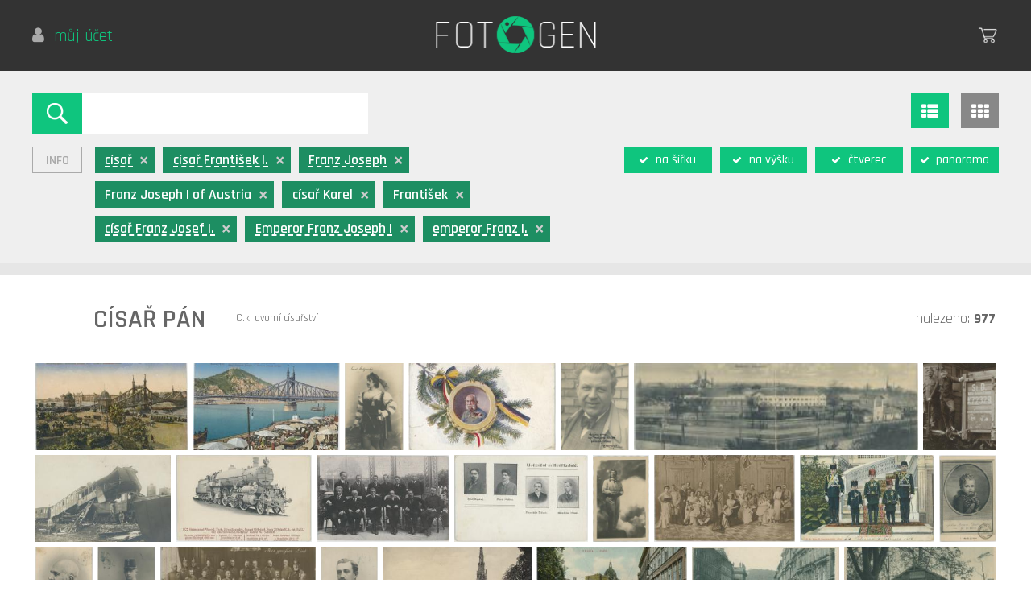

--- FILE ---
content_type: text/html; charset=UTF-8
request_url: https://www.fotogen.cz/theme/cisar-pan-20
body_size: 4841
content:
<!DOCTYPE html>
<html lang="cs">
<head>
<!-- Google tag (gtag.js) -->
<script async src="https://www.googletagmanager.com/gtag/js?id=G-HQNYE4JYFF"></script>
<script>
  window.dataLayer = window.dataLayer || [];
  function gtag(){dataLayer.push(arguments);}
  gtag('js', new Date());
  gtag('config', 'G-HQNYE4JYFF');
</script>    
<meta charset="utf-8">
<!--<meta http-equiv="content-language" content="cs">-->
<meta name="robots" content="index, follow">
<link rel="icon" type="image/x-icon" href="https://www.fotogen.cz/assets/img/favicon.ico">   
<link href="https://fonts.googleapis.com/css?family=Karma:300,400,500,600,700|Rajdhani:300,400,500,600,700&amp;subset=latin-ext" rel="stylesheet">
<link rel="stylesheet" type="text/css" href="https://www.fotogen.cz/assets/css/font-awesome.min.css">
<link rel="stylesheet" type="text/css" href="https://www.fotogen.cz/assets/css/photoswipe.css?1632910388">
<link rel="stylesheet" type="text/css" href="https://www.fotogen.cz/assets/css/default-skin/default-skin.css?1632910422">
<link rel="stylesheet" type="text/css" href="https://www.fotogen.cz/assets/css/main.css?1713909537">
<meta name="viewport" content="width=device-width,initial-scale=1">
<script type="text/javascript">
function prepnoutTridu(element, trida) {
  if (element.className.match(trida)) {
    element.className = element.className.replace(trida, "");
  }
  else {
    element.className += " " + trida;
  }
}
</script>
<meta name="keywords" content="císař pán, staré fotografie, dobové fotografie, staré pohlednice, historie" />
<meta name="description" content="foto téma: císař pán / C.k. dvorní císařství" />
<meta property="og:title" content="foto téma: císař pán / C.k. dvorní císařství" />
<meta property="og:type" content="photo" />
<meta property="og:url" content="https://www.fotogen.cz/theme/cisar-pan-20" />
<meta property="og:image" content="https://www.fotogen.cz/collection/theme_photo/cisar-pan-20" />
<meta property="og:description" content="foto téma: císař pán / C.k. dvorní císařství" />  
<link rel="stylesheet" type="text/css" href="https://www.fotogen.cz/assets/css/tokenize2.css?1632910389">  
<script src="https://www.fotogen.cz/assets/js/jquery.min.js"></script>
<script src="https://www.fotogen.cz/assets/js/popper.min.js"></script>
<script src="https://www.fotogen.cz/assets/js/bootstrap.min.js"></script>
<script src="https://www.fotogen.cz/assets/js/plugins/bootstrap-datepicker.min.js"></script>
<script src="https://www.fotogen.cz/assets/js/tokenize2.js?1632910419"></script>
<script src="https://www.fotogen.cz/assets/js/photoswipe.min.js"></script>
<script src="https://www.fotogen.cz/assets/js/photoswipe-ui-default.min.js"></script>
<script src="https://www.fotogen.cz/assets/js/jqPhotoSwipe.min.js"></script>
<script src="https://www.fotogen.cz/assets/js/owl-carousel/owl.carousel.js"></script>
<script src="https://www.fotogen.cz/assets/js/jquery.waitforimages.js"></script>
<script src="https://www.fotogen.cz/assets/js/jquery.appear.js"></script>
<script src="https://www.fotogen.cz/assets/js/ajax.js?1713909546"></script>
<script src="https://www.fotogen.cz/assets/js/main.js?1713909544"></script>
<script>
  window.console = window.console || function(t) {};
</script>
<script>
  if (document.location.search.match(/type=embed/gi)) {
    window.parent.postMessage("resize", "*");
  }
</script>
<title>císař pán / C.k. dvorní císařství</title>
</head>
<body id="echo">
<div><a name="top"></a></div>
<div id="fb-root"></div>
<script>(function(d, s, id) {
  var js, fjs = d.getElementsByTagName(s)[0];
  if (d.getElementById(id)) return;
  js = d.createElement(s); js.id = id;
  js.src = "//connect.facebook.net/cs_CZ/sdk.js#xfbml=1&version=v2.8";
  fjs.parentNode.insertBefore(js, fjs);
}(document, 'script', 'facebook-jssdk'));</script>

<div style="background-color: #c8598a; color: white; padding: 1em 1em; font-size: 0.8em; line-height: 1.2; font-weight: 400" id="warning-mobil">
Milí přátelé, stránky naší fotobanky jsou primárně založeny na komfortním prohlížení a množství vyhledávacích i ostatních funkcí, což přese všechnu snahu nelze na mobilních telefonech plnohodnotně zajistit, prosíme tedy, abyste ve vlastním zájmu (obzvláště v situacích, kdy hodláte naší nabídku v celé šíři posoudit a uvažujete o nákupu) přistupovali na stránky Fotogenu z větších obrazovek, tedy z tabletů a výše, největšího komfortu pak dosáhnete na monitorech stolních počítačů.     
</div>
<div id="hlavicka">
<div id="lang">
<div>
    <a class="up" href="https://www.fotogen.cz/account/login"><i style="color: #aaa;" class="fa fa-user"></i>&nbsp; můj účet</a>&nbsp;
    <!--<a class="up" href="https://www.fotogen.cz/local/language/en"><i class="fa fa-globe"></i>&nbsp; english</a>    <a class="up" href="https://www.fotogen.cz/local/currency/eur"><i class="fa fa-money"></i>&nbsp; EUR</a>-->
</div>
</div>    
<a href="https://www.fotogen.cz/"><img id="logo" src="https://www.fotogen.cz/assets/img/logo.png" alt="Fotogen CZ - jedinečná fotobanka dobových fotografií a pohlednic" /></a>
<div id="regaprihl">
<!--<a class="up" href="">registrace</a>-->
<div><div id="kosik"><a href="https://www.fotogen.cz/cart"><img src="https://www.fotogen.cz/assets/img/kosik.png" alt="nákupní košík FotoGen" style="display: block" /><span class="badge" style="display: none"><i class="fa fa-shopping-cart"></i>&nbsp;&nbsp;<b>0</b></span></a></div></div>
</div>
</div>


<div id="listcont">
    
<div id="hornilista">
 <div id="search">
<div class="search-container">
    <form action="https://www.fotogen.cz/search" id="search-form" method="post" accept-charset="utf-8">
                                                                                                            <input type="hidden" name="csrf_token" value="11cc57fa45467e9fb276af1285ea4ec9" />
    <!--<input type="text" maxlength="100" placeholder="zadej hledaný výraz" id="query" name="query" value="">-->
    <button type="submit"><img src="https://www.fotogen.cz/assets/img/lupa0.gif" alt="" /></button>
    <select class="search-tokenize" id="query" name="query[]" data-url="https://www.fotogen.cz/collection/select_query" style="display: none" multiple="multiple">
         <option value="císař" selected>císař</option><option value="císař František I." selected>císař František I.</option><option value="Franz Joseph" selected>Franz Joseph</option><option value="Franz Joseph I of Austria" selected>Franz Joseph I of Austria</option><option value="císař Karel" selected>císař Karel</option><option value="František" selected>František</option><option value="císař Franz Josef I." selected>císař Franz Josef I.</option><option value="Emperor Franz Joseph I" selected>Emperor Franz Joseph I</option><option value="emperor Franz I." selected>emperor Franz I.</option>    </select> 
    <input type="hidden" name="search" value="list" />
    <input type="hidden" name="ornotid" value="" />
    <input type="hidden" name="action" value="https://www.fotogen.cz/search" />
    </form>    <hr />
    <div class="helpdiv-content">
        <b>Vyhledávání jednoho výrazu:</b> Buď zadejte hledaný výraz nebo vyberte z nabídky již existující výraz a stiskněte Enter.
        <br><b>Vyhledávání více výrazů najednou:</b> Buď zadejte hledaný výraz nebo vyberte z nabídky již existující výraz a stiskněte Tabulátor či čárku, čímž dojde k přidání výrazu do vyhledávacího dotazu. Odebrat výraz z dotazu lze buď pomocí křížku nebo Backspace. Jakmile sestavíte vyhledávací dotaz z požadovaného počtu výrazů, stiskněte Enter či lupu. Takto budou vyhledány fotografie, které odpovídají VŠEM zvoleným výrazům.
        <br><b>Vyhledávání více výrazů najednou s podmínkami:</b> Postupujte stejně jako výše, avšak před potvrzením vyhledávacího dotazu skrze Enter či lupu změňte označení hledaného výrazu. To se provádí dvojitým kliknutím na příslušný výraz, čímž dojde k barevné změně výrazu. Zeleně označené (a podtržené) výrazy jsou vzájemně ve vztahu "nebo", takže budou vyhledány ty fotografie, které odpovídají NĚKTERÝM z těchto výrazů. Fialově označené (a přeškrtnuté) výrazy mají význam negace, takže budou vyhledány ty fotografie, které daný výraz NEOBSAHUJÍ. V rámci vyhledávacího dotazu lze jednotlivá označení kombinovat, například sestavíte-li čtyřvýrazový dotaz [STAVBA] [<span>PRAHA</span>] [<span>BRNO</span>] [<i>KARLŮV MOST</i>], pak budou vyhledány fotografie se stavbou, které souvisí buď s Prahou nebo Brnem, a zároveň neobsahují Karlův most.
    </div>
  </div>
</div>
    
<!--<div id="searchmode"><button data-url="collection/shape/" class="" title="vyhledávat jen přesný výraz"><span>přesný<br>výraz</span></button></div>-->    
<div id="listmode"><button data-url="https://www.fotogen.cz/collection/mode/row" class="active mode-row fa fa-lg fa-th-list" title="řádkový režim zobrazení"></button><button data-url="https://www.fotogen.cz/collection/mode/box" class=" mode-box fa fa-lg fa-th" title="rámečkový režim zobrazení"></button></div>
<hr />

</div>

<div id="echohornilisty">
<hr />
<div class="helpdiv" title="info k vyhledávání"><span class="help">info</span></div>
<ul id="querylist"></ul>
<div id="ornot" data-ornot="101102103104105106107108109" style="display: none"></div>
    <div id="orientace">
        <a href="https://www.fotogen.cz/collection/shape/landscape" class="active shape-landscape" data-shape="landscape" title="zobrazit formát na šířku"><span><i class="fa fa-xs fa-fw fa-check"></i> na šířku</span></a><a href="https://www.fotogen.cz/collection/shape/portrait" class="active shape-portrait" data-shape="portrait" title="zobrazit formát na výšku"><span><i class="fa fa-xs fa-fw fa-check"></i> na výšku</span></a><a href="https://www.fotogen.cz/collection/shape/square" class="active shape-square" data-shape="square" title="zobrazit formát čtverec"><span><i class="fa fa-xs fa-fw fa-check"></i> čtverec</span></a><a href="https://www.fotogen.cz/collection/shape/panorama" class="active shape-panorama" data-shape="panorama" title="zobrazit formát panorama"><span><i class="fa fa-xs fa-fw fa-check"></i> panorama</span></a>
        <!--<button data-url="collection/shape/" class=" shape-landscape" data-shape="landscape" title="zobrazit formát na šířku"><span> na šířku</span></button><button data-url="collection/shape/" class=" shape-portrait" data-shape="portrait" title="zobrazit formát na výšku"><span> na výšku</span></button><button data-url="collection/shape/" class="<?php//echo $filter_square ? 'active' : ''; ?> shape-square" data-shape="square" title="zobrazit formát čtverec"><span> čtverec</span></button><button data-url="collection/shape/" class=" shape-panorama" data-shape="panorama" title="zobrazit formát panorama"><span> panorama</span></button>-->
    </div>
<hr class="top" style="clear: both" /></div>
<div id="vypis" class="vypis-box" data-total="977" data-limit="48" data-url="/theme/cisar-pan-20" style="display: none">
    
    <h1 style="display: none">císař pán</h1><h2 style="display: none">C.k. dvorní císařství</h2><table class="desc"><tr><td>císař pán</td><td>C.k. dvorní císařství</td></tr></table>                
        <div class="desc-total">nalezeno: <b>977</b></div>
        
    <div class="vypis-no"> 
        
    <p style="font-size: 1.2em">Je nám líto, ale fotografie odpovídající hledaným výrazům nebyly nalezeny<br /><a class="tlacitko" href="https://www.fotogen.cz/search">zkusím štěstí</a></p>  
        
    </div>  

<div class="vypis-cont">
<div class="listitems flexbox">
</div>
</div>

</div>

<div id="vypis" class="vypis-row" data-total="977" data-limit="48" data-url="/theme/cisar-pan-20" style="display: block">
    
    <h1 style="display: none">císař pán</h1><h2 style="display: none">C.k. dvorní císařství</h2><table class="desc"><tr><td>císař pán</td><td>C.k. dvorní císařství</td></tr></table>           
        
        <div class="desc-total">nalezeno: <b>977</b></div>
       
    
    <div class="vypis-no">   
        
    <p style="font-size: 1.2em">Je nám líto, ale fotografie odpovídající hledaným výrazům nebyly nalezeny<br /><a class="tlacitko" href="https://www.fotogen.cz/search">zkusím štěstí</a></p>  
       
    </div> 

<div class="vypis-cont">
<div class="listitems list-grid">
</div>
</div>    

</div>

<div><a name="more"></a></div>
<div id="appear" data-appear-top-offset="0"></div>

</div>




<div id="vydelek">
<h3>Máte sbírku? Chcete vydělávat s&nbsp;námi?</h3>
<a href="https://www.fotogen.cz/service/income" class="tlacitko">zajímá mne to</a>
</div>
<div id="kategorie">

<h3>kategorie</h3>
<div>
     
<a href="https://www.fotogen.cz/category/doprava-transport">doprava</a>
     
<a href="https://www.fotogen.cz/category/etnologie-ethnology">etnologie</a>
     
<a href="https://www.fotogen.cz/category/krajina-scenery-landscape">krajina</a>
     
<a href="https://www.fotogen.cz/category/mistopis-topography">místopis</a>
</div>
<div>
     
<a href="https://www.fotogen.cz/category/nahota-nudity">nahota</a>
     
<a href="https://www.fotogen.cz/category/osobnosti-celebrity">osobnosti</a>
     
<a href="https://www.fotogen.cz/category/portret-portrait">portrét</a>
     
<a href="https://www.fotogen.cz/category/praha-prague">Praha</a>
</div>
<div>
     
<a href="https://www.fotogen.cz/category/prace-work">práce</a>
     
<a href="https://www.fotogen.cz/category/predmety-object">předměty</a>
     
<a href="https://www.fotogen.cz/category/udalost-event">události</a>
     
<a href="https://www.fotogen.cz/category/umeni-art">umění</a>
</div>
<div>
     
<a href="https://www.fotogen.cz/category/veda-science">věda</a>
     
<a href="https://www.fotogen.cz/category/vojsko-army">vojsko</a>
     
<a href="https://www.fotogen.cz/category/volny-cas-leisure">volný čas</a>
     
<a href="https://www.fotogen.cz/category/zvirata-animal-bird">zvířata</a>
</div>

<hr />
</div>



<div id="copy">

<div class="sloupec">
<a href="https://www.fotogen.cz/service/income">vydělávejte s námi</a>
<a href="https://www.fotogen.cz/service#promo">plány a ceny</a>
<a href="https://www.fotogen.cz/service#contact">kontakty</a>
</div>

<div class="sloupec">
<a href="https://www.fotogen.cz/service#terms">obchodní podmínky</a>
<a href="https://www.fotogen.cz/service#faq">nejčastěji kladené dotazy</a>    
<a href="https://www.fotogen.cz/service#feedback">zpětná vazba</a>

</div>

<div id="tiraz">


<p>&copy; 2026 SKILL production s.r.o.</p>


<p><a href="http://www.skillproduction.cz" onclick="return!window.open(this.href);">SKILL production</a><br />tvorba www, firemní a svatební videa</p>

</div>


</div>

<script>

    $(document).ready(function($) {
        $("#owl").owlCarousel(
        { stopOnHover: true,
          items: 5,
          autoPlay: 4000,
        });
    });


  

    </script>
    
    <div id="listfooter">
        <button class="tlacitko"><span>načíst další</span></button><button class="tlacitko"><span class="fa fa-lg fa-caret-up"></span></button>
    </div>
</body>
</html>




--- FILE ---
content_type: text/html; charset=UTF-8
request_url: https://www.fotogen.cz/theme/cisar-pan-20?total=977&limit=48&offset=0&_=1769472003105
body_size: 5842
content:
{"photos":[{"id":"14386","photo_id":"6539","user_id":"3","file_name":"06797_e038593c25d490680ff26ee8c11689135e353334.jpg","title_cs":"Most Franti\u0161ka Josefa Budapest","title_en":"Franz Jozef Bridge Budapest","title_slug":"most-frantiska-josefa-budapest-franz-jozef-bridge-budapest","shape":"na \u0161\u00ed\u0159ku","store_date":"2024-04-18 15:58:01","xstn_url_show":"https:\/\/www.fotogen.cz\/collection\/tn\/14386\/xstn\/3"},{"id":"14381","photo_id":"6534","user_id":"3","file_name":"06802_3faeb59bf03d39618cc6297cfb7a2ab1293fc5ee.jpg","title_cs":"Trh v Budape\u0161ti","title_en":"","title_slug":"trh-v-budapesti","shape":"na \u0161\u00ed\u0159ku","store_date":"2024-04-18 15:58:00","xstn_url_show":"https:\/\/www.fotogen.cz\/collection\/tn\/14381\/xstn\/3"},{"id":"14374","photo_id":"6527","user_id":"3","file_name":"06809_8ee38741e013be9da64cb0c75b0bb7120d504764.jpg","title_cs":"herec Franti\u0161ek Mat\u011bjovsk\u00fd","title_en":"","title_slug":"herec-frantisek-matejovsky","shape":"na v\u00fd\u0161ku","store_date":"2024-04-18 15:58:00","xstn_url_show":"https:\/\/www.fotogen.cz\/collection\/tn\/14374\/xstn\/3"},{"id":"14257","photo_id":"6415","user_id":"3","file_name":"06696_e071613a6c558a1702e33418de18d3e3cd8f43b4.jpg","title_cs":"C\u00edsa\u0159 Franti\u0161ek I.","title_en":"Franz Joseph I.","title_slug":"cisar-frantisek-i-franz-joseph-i","shape":"na \u0161\u00ed\u0159ku","store_date":"2023-10-09 15:11:46","xstn_url_show":"https:\/\/www.fotogen.cz\/collection\/tn\/14257\/xstn\/3"},{"id":"14245","photo_id":"6399","user_id":"3","file_name":"06693_98df70d0422f265bc7f804d8acdf882b60fde0f8.jpg","title_cs":"mal\u00ed\u0159 Franti\u0161ek Vrobel, portr\u00e9t 1936 s v\u011bnov\u00e1n\u00edm","title_en":"Painter Franti\u0161ek Vrobel, Portrait from 1936","title_slug":"malir-frantisek-vrobel-portret-1936-s-venovanim-painter-frantisek-vrobel-portrait-from-1936","shape":"na v\u00fd\u0161ku","store_date":"2023-10-06 15:10:21","xstn_url_show":"https:\/\/www.fotogen.cz\/collection\/tn\/14245\/xstn\/3"},{"id":"14210","photo_id":"6325","user_id":"3","file_name":"00483_ff0c60ff4d5400f56c4a798a045babee5a69741c.jpg","title_cs":"star\u00e9 n\u00e1dra\u017e\u00ed Hodon\u00edn","title_en":"old railway station of Hodonin","title_slug":"stare-nadrazi-hodonin-old-railway-station-of-hodonin","shape":"na \u0161\u00ed\u0159ku","store_date":"2023-04-04 14:39:20","xstn_url_show":"https:\/\/www.fotogen.cz\/collection\/tn\/14210\/xstn\/3"},{"id":"14011","photo_id":"477","user_id":"3","file_name":"00435_a764af701a69b2bd9e7a4c14396aa68ae3b23c60.jpg","title_cs":"Zam\u011bstnanci C\u00edsa\u0159sko-kr\u00e1lovsk\u00e9 st\u00e1tn\u00ed dr\u00e1hy, cca 1908","title_en":"Staff of the Imperial-Royal State Railroad in uniform. Around 1908","title_slug":"zamestnanci-cisarsko-kralovske-statni-drahy-cca-1908-staff-of-the-imperial-royal-state-railroad-in-uniform-around-1908","shape":"na v\u00fd\u0161ku","store_date":"2022-07-16 03:43:46","xstn_url_show":"https:\/\/www.fotogen.cz\/collection\/tn\/14011\/xstn\/3"},{"id":"14010","photo_id":"476","user_id":"3","file_name":"00427_925752311b7242207bddc506788c47a7e05b088b.jpg","title_cs":"Lokomotiva Hali\u010d","title_en":"Locomotive Hali\u010d","title_slug":"lokomotiva-halic-locomotive-halic","shape":"na \u0161\u00ed\u0159ku","store_date":"2022-07-16 03:43:46","xstn_url_show":"https:\/\/www.fotogen.cz\/collection\/tn\/14010\/xstn\/3"},{"id":"14005","photo_id":"471","user_id":"3","file_name":"00449_85ad1bbf46084524b021976f168a0df2fa77f316.jpg","title_cs":"C\u00edsa\u0159sko-kr\u00e1lovsk\u00e9 st\u00e1tn\u00ed dr\u00e1hy. Tov\u00e1rn\u00ed sn\u00edmek parn\u00ed lokomotivy \u0159ady 310. Tov\u00e1rn\u00ed sn\u00edmek","title_en":"Imperial-Royal State Railways.\r\nSteam locomotive class 310.","title_slug":"cisarsko-kralovske-statni-drahy-tovarni-snimek-parni-lokomotivy-rady-310-tovarni-snimek-imperial-royal-state-railways-steam-locomotive-class-310","shape":"na \u0161\u00ed\u0159ku","store_date":"2022-07-16 03:43:45","xstn_url_show":"https:\/\/www.fotogen.cz\/collection\/tn\/14005\/xstn\/3"},{"id":"13915","photo_id":"695","user_id":"3","file_name":"3333_27a01ff23fdb6e58b2e3ca25e253845fb8dc5ee4.jpg","title_cs":"Poselstvo \u010ceskoslovensk\u00e9ho st\u00e1tu do \u0160v\u00fdcar","title_en":"The Message of the Czechoslovak State to Switzerland","title_slug":"poselstvo-ceskoslovenskeho-statu-do-svycar-the-message-of-the-czechoslovak-state-to-switzerland","shape":"na \u0161\u00ed\u0159ku","store_date":"2022-07-16 03:43:35","xstn_url_show":"https:\/\/www.fotogen.cz\/collection\/tn\/13915\/xstn\/3"},{"id":"13900","photo_id":"680","user_id":"3","file_name":"3337_1087b71ec5884cd76f8b39a040aab8a572844096.jpg","title_cs":"Uv\u011bzn\u011bn\u00ed antimilitarist\u00e9: Emil \u0160patn\u00fd, Alois Hatina, Franti\u0161ek \u0160ilh\u00e1n, Stanislav Havel.","title_en":"Imprisoned antimilitarists: Emil \u0160patn\u00fd, Alois Hatina, Franti\u0161ek \u0160ilh\u00e1n, Stanislav Havel.","title_slug":"uvezneni-antimilitariste-emil-spatny-alois-hatina-frantisek-silhan-stanislav-havel-imprisoned-antimilitarists-emil-spatny-alois-hatina-frantisek-silhan-stanislav-havel","shape":"na \u0161\u00ed\u0159ku","store_date":"2022-07-16 03:43:35","xstn_url_show":"https:\/\/www.fotogen.cz\/collection\/tn\/13900\/xstn\/3"},{"id":"13892","photo_id":"672","user_id":"3","file_name":"3335_387f7fbd2107dc79bdd59d3ee2133cdc9e9b5c30.jpg","title_cs":"Franti\u0161ek Nov\u00e1k, major \u010ds. letectva","title_en":"Frantisek Novak, major MS. Air Force","title_slug":"frantisek-novak-major-cs-letectva-frantisek-novak-major-ms-air-force","shape":"na v\u00fd\u0161ku","store_date":"2022-07-16 03:43:34","xstn_url_show":"https:\/\/www.fotogen.cz\/collection\/tn\/13892\/xstn\/3"},{"id":"13891","photo_id":"671","user_id":"3","file_name":"03359_a9166930850d6e006931084a38491c786287aae6.jpg","title_cs":"N\u011bmeck\u00fd c\u00edsa\u0159sk\u00fd  rod","title_en":"German imperial family","title_slug":"nemecky-cisarsky-rod-german-imperial-family","shape":"na \u0161\u00ed\u0159ku","store_date":"2022-07-16 03:43:34","xstn_url_show":"https:\/\/www.fotogen.cz\/collection\/tn\/13891\/xstn\/3"},{"id":"13880","photo_id":"660","user_id":"3","file_name":"3321_5838214b0d94f8e14cac91a7bcc92880ff355f09.jpg","title_cs":"Turecko. C\u00edsa\u0159\u0161t\u00ed princov\u00e9","title_en":"Turkey. Imperial princes","title_slug":"turecko-cisarsti-princove-turkey-imperial-princes","shape":"na \u0161\u00ed\u0159ku","store_date":"2022-07-16 03:43:34","xstn_url_show":"https:\/\/www.fotogen.cz\/collection\/tn\/13880\/xstn\/3"},{"id":"13877","photo_id":"657","user_id":"3","file_name":"3305_c295a41909cc80b3d03a3aa48eeb7a759aca0559.jpg","title_cs":"Napoleon Franti\u0161ek Josef Karel Bonaparte","title_en":"Napoleon II","title_slug":"napoleon-frantisek-josef-karel-bonaparte-napoleon-ii","shape":"na v\u00fd\u0161ku","store_date":"2022-07-16 03:43:33","xstn_url_show":"https:\/\/www.fotogen.cz\/collection\/tn\/13877\/xstn\/3"},{"id":"13873","photo_id":"653","user_id":"3","file_name":"3303_20ba5304b37b168690691aa52f191183a97cfe02.jpg","title_cs":"Jeho c\u00edsa\u0159sk\u00e9 a kr\u00e1lovsk\u00e9 Apo\u0161tolsk\u00e9 veli\u010denstvo - Franti\u0161ek Josef I.","title_en":"Franz Joseph I of Austria","title_slug":"jeho-cisarske-a-kralovske-apostolske-velicenstvo-frantisek-josef-i-franz-joseph-i-of-austria","shape":"na v\u00fd\u0161ku","store_date":"2022-07-16 03:43:33","xstn_url_show":"https:\/\/www.fotogen.cz\/collection\/tn\/13873\/xstn\/3"},{"id":"13868","photo_id":"648","user_id":"3","file_name":"3307_998bd7472e52bce2877ab9eed2ce55ee039a5324.jpg","title_cs":"Karel I.","title_en":"Charles I of Austria","title_slug":"karel-i-charles-i-of-austria","shape":"na v\u00fd\u0161ku","store_date":"2022-07-16 03:43:33","xstn_url_show":"https:\/\/www.fotogen.cz\/collection\/tn\/13868\/xstn\/3"},{"id":"13862","photo_id":"642","user_id":"3","file_name":"3325_65d043450bc5fbb76cd704b928ab1b0ac7671207.jpg","title_cs":"V\u00fdznamn\u00e9 osobnosti I. Sv\u011btov\u00e9 v\u00e1lky","title_en":"Important personalities of World War I.","title_slug":"vyznamne-osobnosti-i-svetove-valky-important-personalities-of-world-war-i","shape":"na \u0161\u00ed\u0159ku","store_date":"2022-07-16 03:43:33","xstn_url_show":"https:\/\/www.fotogen.cz\/collection\/tn\/13862\/xstn\/3"},{"id":"13861","photo_id":"641","user_id":"3","file_name":"3308_546e135f75b09ad48beb878ad5be6f21f65f0529.jpg","title_cs":"Ota Franti\u0161ek Josef","title_en":"Archduke Otto of Austria","title_slug":"ota-frantisek-josef-archduke-otto-of-austria","shape":"na v\u00fd\u0161ku","store_date":"2022-07-16 03:43:33","xstn_url_show":"https:\/\/www.fotogen.cz\/collection\/tn\/13861\/xstn\/3"},{"id":"13828","photo_id":"605","user_id":"3","file_name":"1204_33fa9f4389c9766e2a60c99acd6660b21ae84e44.jpg","title_cs":"Prvn\u00ed pra\u017esk\u00e9 n\u00e1b\u0159e\u017e\u00ed - Franti\u0161kovo","title_en":"The first Prague embankment, the Franz Embankment","title_slug":"prvni-prazske-nabrezi-frantiskovo-the-first-prague-embankment-the-franz-embankment","shape":"na \u0161\u00ed\u0159ku","store_date":"2022-07-16 03:43:31","xstn_url_show":"https:\/\/www.fotogen.cz\/collection\/tn\/13828\/xstn\/3"},{"id":"13824","photo_id":"601","user_id":"3","file_name":"1189_2b12115fc50c48a1d99f83d2364e5b3bd8a1f24d.jpg","title_cs":"Po\u0159\u00ed\u010dsk\u00e1 t\u0159\u00edda 1910","title_en":"Po\u0159\u00ed\u010dsk\u00e1 Street 1910","title_slug":"poricska-trida-1910-poricska-street-1910","shape":"na \u0161\u00ed\u0159ku","store_date":"2022-07-16 03:43:31","xstn_url_show":"https:\/\/www.fotogen.cz\/collection\/tn\/13824\/xstn\/3"},{"id":"13800","photo_id":"577","user_id":"3","file_name":"1162_6cfd4fa80f8b8e44f099acd2b6f805a442077e76.jpg","title_cs":"Ferdinandova t\u0159\u00edda, dnes N\u00e1rodn\u00ed","title_en":"Ferdinandova Avenue , today N\u00e1rodn\u00ed","title_slug":"ferdinandova-trida-dnes-narodni-ferdinandova-avenue-today-narodni","shape":"na \u0161\u00ed\u0159ku","store_date":"2022-07-16 03:43:30","xstn_url_show":"https:\/\/www.fotogen.cz\/collection\/tn\/13800\/xstn\/3"},{"id":"13784","photo_id":"925","user_id":"3","file_name":"3591_95ddb36eebbdbb75a34388342115d3f898652502.jpg","title_cs":"Pie\u0161\u0165any, cukr\u00e1\u0159stv\u00ed Fr. \u0158\u00edhy","title_en":"Pie\u0161\u0165any, confectionery Fr. \u0158\u00edhy","title_slug":"piestany-cukrarstvi-fr-rihy-piestany-confectionery-fr-rihy","shape":"na \u0161\u00ed\u0159ku","store_date":"2022-07-16 03:43:25","xstn_url_show":"https:\/\/www.fotogen.cz\/collection\/tn\/13784\/xstn\/3"},{"id":"13650","photo_id":"1146","user_id":"3","file_name":"04289_71d24855e8e7e1947ca5ee38b35fa3c047b664c3.jpg","title_cs":"M\u011b\u0161\u0165ansk\u00e1 \u0161kola Franti\u0161ka Josefa I., Zl\u00edn","title_en":"Burgher School of Franz Joseph I, Zl\u00edn","title_slug":"mestanska-skola-frantiska-josefa-i-zlin-burgher-school-of-franz-joseph-i-zlin","shape":"na \u0161\u00ed\u0159ku","store_date":"2022-07-16 03:43:15","xstn_url_show":"https:\/\/www.fotogen.cz\/collection\/tn\/13650\/xstn\/3"},{"id":"13644","photo_id":"1140","user_id":"3","file_name":"04293_14212276dbe7d014ab8d95e67f68682d879476ce.jpg","title_cs":"Radnice ve Zl\u00edn\u011b","title_en":"City Hall in Zl\u00edn","title_slug":"radnice-ve-zline-city-hall-in-zlin","shape":"na \u0161\u00ed\u0159ku","store_date":"2022-07-16 03:43:15","xstn_url_show":"https:\/\/www.fotogen.cz\/collection\/tn\/13644\/xstn\/3"},{"id":"13621","photo_id":"1104","user_id":"3","file_name":"01135_6d55f8f1f320fd282bdb6b25df656fb720859be8.jpg","title_cs":"Celkov\u00fd pohled od Letn\u00e9 1900","title_en":"General view from Letn\u00e1 1900","title_slug":"celkovy-pohled-od-letne-1900-general-view-from-letna-1900","shape":"na \u0161\u00ed\u0159ku","store_date":"2022-07-16 03:43:14","xstn_url_show":"https:\/\/www.fotogen.cz\/collection\/tn\/13621\/xstn\/3"},{"id":"13587","photo_id":"1070","user_id":"3","file_name":"01086_0fdd65ad132a4efaedae56c439d7b1c7ee9351c0.jpg","title_cs":"Ferdinandova t\u0159\u00edda s N\u00e1rodn\u00edm divadlem 1903","title_en":"Ferdinand Avenue with the National Theater 1903","title_slug":"ferdinandova-trida-s-narodnim-divadlem-1903-ferdinand-avenue-with-the-national-theater-1903","shape":"na \u0161\u00ed\u0159ku","store_date":"2022-07-16 03:43:13","xstn_url_show":"https:\/\/www.fotogen.cz\/collection\/tn\/13587\/xstn\/3"},{"id":"13582","photo_id":"1065","user_id":"3","file_name":"01088_ca74b13c29bbec5ce9fd61698b793a63d69d31cd.jpg","title_cs":"Sp\u00e1len\u00e1 ulice 1899","title_en":"Sp\u00e1len\u00e1 Street 1899","title_slug":"spalena-ulice-1899-spalena-street-1899","shape":"na v\u00fd\u0161ku","store_date":"2022-07-16 03:43:13","xstn_url_show":"https:\/\/www.fotogen.cz\/collection\/tn\/13582\/xstn\/3"},{"id":"13443","photo_id":"1219","user_id":"3","file_name":"04406_af50b0dfb6888d97ef4bebf0495906a2bcc07a02.jpg","title_cs":"\u0160kola c\u00edsa\u0159e Franti\u0161ka Josefa I. M\u011b\u0161\u0165ansk\u00e1 \u0161kola ve Zl\u00edn\u011b.","title_en":"School of Emperor Franz Joseph I. Town school in Zl\u00edn.","title_slug":"skola-cisare-frantiska-josefa-i-mestanska-skola-ve-zline-school-of-emperor-franz-joseph-i-town-school-in-zlin","shape":"na \u0161\u00ed\u0159ku","store_date":"2022-07-16 03:43:08","xstn_url_show":"https:\/\/www.fotogen.cz\/collection\/tn\/13443\/xstn\/3"},{"id":"13431","photo_id":"1206","user_id":"3","file_name":"04380_2662ee210543c5c6afdb694b7f1694b05fd5f9ab.jpg","title_cs":"Domy na ulici U Zimn\u00edho stadionu Zl\u00edn","title_en":"Houses on the street U Zimn\u00edho stadionu Zl\u00edn","title_slug":"domy-na-ulici-u-zimniho-stadionu-zlin-houses-on-the-street-u-zimniho-stadionu-zlin","shape":"na \u0161\u00ed\u0159ku","store_date":"2022-07-16 03:43:07","xstn_url_show":"https:\/\/www.fotogen.cz\/collection\/tn\/13431\/xstn\/3"},{"id":"13414","photo_id":"1189","user_id":"3","file_name":"04357_18c563497565cd6deba09fee78f8fc22d1d0abbd.jpg","title_cs":"Zl\u00ednsk\u00e1 radnice a po\u0161tovn\u00ed \u00fa\u0159ad roku 1934","title_en":"Zl\u00edn City Hall and Post Office in 1934","title_slug":"zlinska-radnice-a-postovni-urad-roku-1934-zlin-city-hall-and-post-office-in-1934","shape":"na \u0161\u00ed\u0159ku","store_date":"2022-07-16 03:43:07","xstn_url_show":"https:\/\/www.fotogen.cz\/collection\/tn\/13414\/xstn\/3"},{"id":"13183","photo_id":"1717","user_id":"3","file_name":"02723_33881adbeeca797802d784e41cbf74a13942d613.jpg","title_cs":"Kamenn\u00fd Most c\u00edsa\u0159e Franti\u0161ka 1905","title_en":"Emperor Franz Joseph's Stone Bridge 1905","title_slug":"kamenny-most-cisare-frantiska-1905-emperor-franz-joseph-s-stone-bridge-1905","shape":"na \u0161\u00ed\u0159ku","store_date":"2022-07-16 03:42:59","xstn_url_show":"https:\/\/www.fotogen.cz\/collection\/tn\/13183\/xstn\/3"},{"id":"13176","photo_id":"1710","user_id":"3","file_name":"02725_7876ce4635cb86623b5afba185f5cee3348481ea.jpg","title_cs":"Nov\u00fd most c\u00edsa\u0159e Franti\u0161ka, dnes Legi\u00ed, roku 1901","title_en":"The Emperor Franz Bridge, around 1901","title_slug":"novy-most-cisare-frantiska-dnes-legii-roku-1901-the-emperor-franz-bridge-around-1901","shape":"na \u0161\u00ed\u0159ku","store_date":"2022-07-16 03:42:59","xstn_url_show":"https:\/\/www.fotogen.cz\/collection\/tn\/13176\/xstn\/3"},{"id":"13167","photo_id":"1701","user_id":"3","file_name":"02694_67b448bb7e684ebf2cc0ffe7a413ebeb8d1fa7ac.jpg","title_cs":"Nov\u00fd most c\u00edsa\u0159e Franti\u0161ka a N\u00e1rodn\u00ed divadlo 1900","title_en":"New Bridge of Emperor Franz and National Theater 1900","title_slug":"novy-most-cisare-frantiska-a-narodni-divadlo-1900-new-bridge-of-emperor-franz-and-national-theater-1900","shape":"na \u0161\u00ed\u0159ku","store_date":"2022-07-16 03:42:59","xstn_url_show":"https:\/\/www.fotogen.cz\/collection\/tn\/13167\/xstn\/3"},{"id":"13156","photo_id":"1690","user_id":"3","file_name":"02704_7b8423e022ef1797d51b509bd2b26bbdbc4a2abb.jpg","title_cs":"Most c\u00edsa\u0159e Franti\u0161ka, dnes most Legi\u00ed  1901","title_en":"Bridge of Emperor Francis, now the Legion Bridge 1901","title_slug":"most-cisare-frantiska-dnes-most-legii-1901-bridge-of-emperor-francis-now-the-legion-bridge-1901","shape":"na \u0161\u00ed\u0159ku","store_date":"2022-07-16 03:42:59","xstn_url_show":"https:\/\/www.fotogen.cz\/collection\/tn\/13156\/xstn\/3"},{"id":"13148","photo_id":"1682","user_id":"3","file_name":"02665_01aac03d71616d45bf2d43bf447781f071095cdf.jpg","title_cs":"Kamenn\u00fd Most c\u00edsa\u0159e Franti\u0161ka  1911","title_en":"Emperor Francis Stone Bridge around 1911","title_slug":"kamenny-most-cisare-frantiska-1911-emperor-francis-stone-bridge-around-1911","shape":"na \u0161\u00ed\u0159ku","store_date":"2022-07-16 03:42:59","xstn_url_show":"https:\/\/www.fotogen.cz\/collection\/tn\/13148\/xstn\/3"},{"id":"13144","photo_id":"1678","user_id":"3","file_name":"02673_6b3c0e66e21114834b8f9579ac1a6e20de7694f6.jpg","title_cs":"Most c\u00edsa\u0159e Franti\u0161ka, dnes Legi\u00ed 1903","title_en":"Bridge of Emperor Francis, now Legion 1903","title_slug":"most-cisare-frantiska-dnes-legii-1903-bridge-of-emperor-francis-now-legion-1903","shape":"na v\u00fd\u0161ku","store_date":"2022-07-16 03:42:59","xstn_url_show":"https:\/\/www.fotogen.cz\/collection\/tn\/13144\/xstn\/3"},{"id":"13119","photo_id":"1653","user_id":"3","file_name":"04025_e8509bac63cb6369f46d9916d9f66abf5e5d24f5.jpg","title_cs":"Politici na poh\u0159bu T. G. Masaryka","title_en":"Politicians at the funeral of T. G. Masaryk","title_slug":"politici-na-pohrbu-t-g-masaryka-politicians-at-the-funeral-of-t-g-masaryk","shape":"na \u0161\u00ed\u0159ku","store_date":"2022-07-16 03:42:59","xstn_url_show":"https:\/\/www.fotogen.cz\/collection\/tn\/13119\/xstn\/3"},{"id":"13034","photo_id":"1850","user_id":"3","file_name":"2392_fcfe582c7531ac2897991f3bf40084f67b3dc582.jpg","title_cs":"Z n\u00e1v\u0161t\u011bvy c\u00edsa\u0159e a kr\u00e1le Franti\u0161ka Josefa I. v Praze 1901","title_en":"From the visit Emperor and King Franz Joseph I in Prague 1901","title_slug":"z-navstevy-cisare-a-krale-frantiska-josefa-i-v-praze-1901-from-the-visit-emperor-and-king-franz-joseph-i-in-prague-1901","shape":"na \u0161\u00ed\u0159ku","store_date":"2022-07-16 03:42:54","xstn_url_show":"https:\/\/www.fotogen.cz\/collection\/tn\/13034\/xstn\/3"},{"id":"12995","photo_id":"1811","user_id":"3","file_name":"2265_425166901077ee532dc62607fba14c8fb8257621.jpg","title_cs":"Praha, Franti\u0161ek Ferdinand D\u00b4este","title_en":"Archduke Franz Ferdinand of Austria in Prague","title_slug":"praha-frantisek-ferdinand-deste-archduke-franz-ferdinand-of-austria-in-prague","shape":"na \u0161\u00ed\u0159ku","store_date":"2022-07-16 03:42:54","xstn_url_show":"https:\/\/www.fotogen.cz\/collection\/tn\/12995\/xstn\/3"},{"id":"12969","photo_id":"1785","user_id":"3","file_name":"2237_51de3413050d0b5f43bec30d5ec30335be8fabbe.jpg","title_cs":"Most c\u00edsa\u0159e Franti\u0161ka 1906","title_en":"Emperor Franz Bridge over the Vltava 1906","title_slug":"most-cisare-frantiska-1906-emperor-franz-bridge-over-the-vltava-1906","shape":"na \u0161\u00ed\u0159ku","store_date":"2022-07-16 03:42:54","xstn_url_show":"https:\/\/www.fotogen.cz\/collection\/tn\/12969\/xstn\/3"},{"id":"12916","photo_id":"2134","user_id":"3","file_name":"01233_62cbdb7e21091d1f7ae3f781ed30b533285e31d7.jpg","title_cs":"N\u00e1dra\u017e\u00ed Franti\u0161ka Josefa I.","title_en":"Franz Joseph I Railway Station","title_slug":"nadrazi-frantiska-josefa-i-franz-joseph-i-railway-station","shape":"na \u0161\u00ed\u0159ku","store_date":"2022-07-16 03:42:48","xstn_url_show":"https:\/\/www.fotogen.cz\/collection\/tn\/12916\/xstn\/3"},{"id":"12915","photo_id":"2133","user_id":"3","file_name":"01234_f08e8148211dd2273d97a3be944790add60467f7.jpg","title_cs":"N\u00e1dra\u017e\u00ed Franti\u0161ka Josefa I.","title_en":"Franz Joseph I Railway Station","title_slug":"nadrazi-frantiska-josefa-i-franz-joseph-i-railway-station","shape":"na v\u00fd\u0161ku","store_date":"2022-07-16 03:42:47","xstn_url_show":"https:\/\/www.fotogen.cz\/collection\/tn\/12915\/xstn\/3"},{"id":"12893","photo_id":"2111","user_id":"3","file_name":"01216_b4f8df8e13e069adafd9ba21672695afef458da7.jpg","title_cs":"Most Franti\u0161ka Josefa I.","title_en":"Franz Joseph I Bridge","title_slug":"most-frantiska-josefa-i-franz-joseph-i-bridge","shape":"na \u0161\u00ed\u0159ku","store_date":"2022-07-16 03:42:46","xstn_url_show":"https:\/\/www.fotogen.cz\/collection\/tn\/12893\/xstn\/3"},{"id":"12886","photo_id":"2104","user_id":"3","file_name":"01223_ecc101c4478ce08470a0df4b450bfdf0ee76f3cd.jpg","title_cs":"Most c\u00edsa\u0159e Franti\u0161ka Josefa I. roku 1913","title_en":"The Emperor Franz Joseph I Bridge in 1913","title_slug":"most-cisare-frantiska-josefa-i-roku-1913-the-emperor-franz-joseph-i-bridge-in-1913","shape":"na \u0161\u00ed\u0159ku","store_date":"2022-07-16 03:42:46","xstn_url_show":"https:\/\/www.fotogen.cz\/collection\/tn\/12886\/xstn\/3"},{"id":"12883","photo_id":"2101","user_id":"3","file_name":"01226_9c1eafbdcb23b4eda77ac69dcaeafde65368df52.jpg","title_cs":"V pop\u0159ed\u00ed Most c\u00edsa\u0159e Franti\u0161ka 1914","title_en":"Emperor Franz Bridge in the foreground 1914","title_slug":"v-popredi-most-cisare-frantiska-1914-emperor-franz-bridge-in-the-foreground-1914","shape":"na \u0161\u00ed\u0159ku","store_date":"2022-07-16 03:42:46","xstn_url_show":"https:\/\/www.fotogen.cz\/collection\/tn\/12883\/xstn\/3"},{"id":"12855","photo_id":"2073","user_id":"3","file_name":"00143_97b5b5fc1ae1566def21a0f7e2c74dda78dab7cb.jpg","title_cs":"\u010cerven\u00fd k\u0159\u00ed\u017e - nadprapor\u010d\u00edk Bajer - 1916","title_en":"Red Cross - Lieutenant Bajer - 1916","title_slug":"cerveny-kriz-nadpraporcik-bajer-1916-red-cross-lieutenant-bajer-1916","shape":"na \u0161\u00ed\u0159ku","store_date":"2022-07-16 03:42:45","xstn_url_show":"https:\/\/www.fotogen.cz\/collection\/tn\/12855\/xstn\/3"},{"id":"12798","photo_id":"2296","user_id":"3","file_name":"2656_df24d39c5600c7e5ec3ebbf7b872f82d050e7c7d.jpg","title_cs":"C\u00edsa\u0159 Franti\u0161ek Josef I.","title_en":"Emperor Francis Joseph I.","title_slug":"cisar-frantisek-josef-i-emperor-francis-joseph-i","shape":"na \u0161\u00ed\u0159ku","store_date":"2022-07-16 03:42:39","xstn_url_show":"https:\/\/www.fotogen.cz\/collection\/tn\/12798\/xstn\/3"}],"total":977,"href":"https:\/\/www.fotogen.cz\/","random":"https:\/\/www.fotogen.cz\/search","base":"https:\/\/www.fotogen.cz\/","site":"https:\/\/www.fotogen.cz\/","mode":"row","shape":{"na \u0161\u00ed\u0159ku":"landscape","na v\u00fd\u0161ku":"portrait","\u010dtverec":"square","panorama":"panorama"},"filter":{"shape_landscape":true,"shape_portrait":true,"shape_square":true,"shape_panorama":true,"shape_all":true}}

--- FILE ---
content_type: application/javascript
request_url: https://www.fotogen.cz/assets/js/ajax.js?1713909546
body_size: 4343
content:
$(document).ready(function () {

    var total = parseInt($('.vypis-box').attr('data-total'));
    var limit = parseInt($('.vypis-box').attr('data-limit'));
    var offset = 0;
    var action = 'active';
    $('#appear').appear();

    function load_photos(total, limit, offset)
    {
      $.ajax({
        url: $('.vypis-box').attr('data-url'),
        method: "get",
        data: {total: total, limit: limit, offset: offset},
        dataType: 'json',        
        cache: false,
        async: true,        
        success: function(data)
        {
          if (!data.photos)
          {
            //$('#load_data_message').html('<h3>No More Result Found</h3>');
            $('#listmode button').removeAttr('disabled');  
            $('#orientace button').removeAttr('disabled'); 
            $('#orientace a').removeClass('disabled'); 
            if ($('.vypis-cont .listitem').length === 0) {
                //$('#vypis .desc').hide();
                //$('#vypis h1').hide();
                $('#vypis .vypis-no').show();
            }
            action = 'inactive';
          }
          else
          {
            var html_box = '';
            var html_row = '';
            $.each(data.photos, function(index, value) {
                html_box = html_box + '<a class="listitem flexitem '+data.shape[value.shape]+'" href="'+data.site+value.title_slug+'-'+value.id+'">';
                if (data.mode == 'box') html_box = html_box + '<img class="listimg" onload="slideDown(this)" style="display: none" src="'+value.xstn_url_show+'" alt="'+escapeHtml(value.title_cs)+'" />';
                html_box = html_box + '<span class="pridej"><img src="'+data.base+'assets/img/ikony/pridej.png" title="Přidej do výběru" alt="" /></span></a>';
                html_row = html_row + '<a class="listitem grida '+data.shape[value.shape]+'" href="'+data.site+value.title_slug+'-'+value.id+'">';
                if (data.mode == 'row') html_row = html_row + '<img onload="fadeIn(this)" style="display: none" class="listimg" src="'+value.xstn_url_show+'" alt="'+escapeHtml(value.title_cs)+'" />';
                html_row = html_row + '<span class="pridej"><img src="'+data.base+'assets/img/ikony/pridej.png" title="Přidej do výběru" alt="" /></span></a>';
            });
            //$('.vypis-box .vypis-cont').empty().append('<div class="listitems flexbox"></div>');
            $('.vypis-box .flexbox').append(html_box);
            //if (data.mode == 'row') $('.vypis-row .vypis-cont').hide();
            //$('.vypis-row .vypis-cont').empty().append('<div class="listitems list-grid"></div>');
            $('.vypis-row .list-grid .grida:last-child').remove();
            $('.vypis-row .list-grid').append(html_row);/*.append('<a class="grida" href="" onclick="return false"></a>')*/
            $('.vypis-row .list-grid').append('<a class="grida" id="blanka" href="" onclick="return false"></a>');
            //blondo "prázdný řádek pokud je blanka samostatná"
            //var leftpos = $('#blanka').position().left();
            //var more = data.total - offset - limit;
            var more = Math.ceil((data.total - offset) / limit) - 1;
            if (more > 0) $('#listfooter i').text(more);
            else $('#listfooter button:first-child').hide();
            //$('#vypis').waitForImages(function() {
                $('#listmode button').removeAttr('disabled');  
                $('#orientace button').removeAttr('disabled'); 
                $('#orientace a').removeClass('disabled'); 
                $('#listfooter button:first-child').removeAttr('disabled');
                $('#listfooter button:last-child').removeAttr('disabled');
                action = 'active';
                //$.force_appear();
            //});                
            //$('#load_data_message').html("");
          }
        },
        error: function() {
            location.reload(true);
        }        
      });
    }

    if (action == 'active' && $('#listcont:visible').length > 0)   
    {
      $('#listmode button').attr('disabled', 'disabled');  
      $('#orientace button').attr('disabled', 'disabled'); 
      $('#orientace a').addClass('disabled'); 
      $('#listfooter button:first-child').attr('disabled', 'disabled');      
      $('#listfooter button:last-child').attr('disabled', 'disabled');      
      action = 'inactive';
      load_photos(total, limit, offset);
    }
    
    /*$('#arcverdict').on('disappear', function(event, $all_disappeared_elements) {
    });  */  

    $('#appear').on('appear', function(event, $all_appeared_elements) {  
      if ($('#listcont:visible').length > 0) {   
        //var ofset = $("#vypis").offset();
        //var height = $("#vypis").height();
        if (/*($(window).scrollTop() + $(window).height() > height) && */action == 'active')
        {
          $('#listmode button').attr('disabled', 'disabled');  
          $('#orientace button').attr('disabled', 'disabled');
          $('#orientace a').addClass('disabled');
          $('#listfooter button:first-child').attr('disabled', 'disabled');        
          $('#listfooter button:last-child').attr('disabled', 'disabled');        
          action = 'inactive';
          offset = offset + limit;
          setTimeout(function() {
            load_photos(total, limit, offset);
          }, 0);
        }
      }
    });

        $(window).on('scroll', function() {
            if ($('#listcont:visible').length > 0) {    
                if ($('#appear').is(':appeared')) {
                     $('#appear').trigger('appear');
                }
                var showoffset = $("hr.top").offset();
                var hideoffset = $("a[name=more]").offset();
                if (($(window).scrollTop() > showoffset.top)/* && ($(window).scrollTop() + $(window).height() < hideoffset.top + 300)*/) {
                    if ($('.vypis-cont .listitem').length > 0) $('#listfooter').fadeIn();
                } else {
                    $('#listfooter').fadeOut();
                }
                if (/*$('#listfooter button:first-child').is(":hidden")*/offset >= total) {
                    if ($(window).scrollTop() + $(window).height() < hideoffset.top + 200) {
                        $('#listfooter button:last-child').removeAttr('disabled');
                        $('#listfooter button:last-child').fadeIn();
                    } else {
                        $('#listfooter button:last-child').fadeOut();
                    }               
                }
            }
        });
              

    function load_photo(url, prev, next, curr, total, scroll)
    {
      $.ajax({
        url: url,
        method: "get",
        data: {url: url, prev: prev, next: next, curr: curr, total: total, scroll: scroll ? scroll : $(window).scrollTop()},
        dataType: 'html',        
        cache: false,
        async: true,        
        success: function(data)
        {
          if (!data)
          {

          }
          else
          {
              $('#listfooter').hide();
              $('#detailcont').remove();
              $('#listcont').hide();
              $('#listcont').after(data);
                $("#detailfoto a.gallery").jqPhotoSwipe({
                        forceSingleGallery: true,
                        shareEl: false,                
                        zoomEl: false,
                        fullscreenEl: false, 
                        timeToIdle: 3000,
                        timeToIdleOutside: 1000,
                        loadingIndicatorDelay: 0,  
                });               
              $("#detailmenu button[title]").tooltip({placement: "bottom", trigger: "hover", delay: {"show": 1000, "hide": 0}});              
              $("#detailmenu a[title]").tooltip({placement: "bottom", trigger: "hover", delay: {"show": 1000, "hide": 0}});              
              $("#fotka .tlacitko[title]").tooltip({placement: "bottom", trigger: "hover", delay: {"show": 1000, "hide": 0}});              
              $(window).scrollTop(0);
          }
        },
        error: function() {
            location.reload(true);
        }        
      });
    } 
    
    /*$(document).on('click', '.vypis-cont .listitem', function(e) {
        e.preventDefault();
        $(e.target).waitForImages(function() {
            var href, nexthref, prevhref, curr;
            if ($(e.target).attr('href')) {
                href = $(e.target).attr('href');
                if ($(e.target).parent().parent().parent().hasClass('vypis-box')) {
                     curr = $(e.target).index('.listitem') + 1;
                } else {
                     curr = total < limit ? $(e.target).index('.listitem') + 1 - total : (offset > total ? $(e.target).index('.listitem') + 1 - total : $(e.target).index('.listitem') - offset - limit + 1);
                }
                if ($(e.target).prev().length > 0) {
                    prevhref = $(e.target).prev().attr('href');
                } else {
                    prevhref = '';
                }
                if ($(e.target).next().length > 0) {
                    nexthref = $(e.target).next().attr('href');
                } else {
                    if (Math.ceil((total - offset) / limit) - 1 > 0) {
                        $('#listfooter button:first-child').trigger('click', [0]);
                        $('.vypis-cont').waitForImages(function() {
                            nexthref = $(e.target).next().attr('href');
                            if (nexthref) {
                                $('#detailmenu .photo-next').removeAttr('disabled');
                                $('#detailmenu .photo-next').attr('data-url', nexthref);
                            }                        
                        });
                    } else {
                        nexthref = '';
                    }
                }
            } else {
                href = $(e.target).parent().attr('href');
                if ($(e.target).parent().parent().parent().parent().hasClass('vypis-box')) {
                     curr = $(e.target).parent().index('.listitem') + 1;
                } else {
                     curr = total < limit ? $(e.target).parent().index('.listitem') + 1 - total : (offset > total ? $(e.target).parent().index('.listitem') + 1 - total : $(e.target).parent().index('.listitem') - offset - limit + 1);
                }
                if ($(e.target).parent().prev().length > 0) {
                    prevhref = $(e.target).parent().prev().attr('href');
                } else {
                    prevhref = '';
                }
                if ($(e.target).parent().next().not('#blanka').length > 0) {
                    nexthref = $(e.target).parent().next().not('#blanka').attr('href');
                } else {
                    if (Math.ceil((total - offset) / limit) - 1 > 0) {                    
                        $('#listfooter button:first-child').trigger('click', [0]);
                        $('.vypis-cont').waitForImages(function() {
                            nexthref = $(e.target).parent().next().not('#blanka').attr('href');
                            if (nexthref) {
                                $('#detailmenu .photo-next').removeAttr('disabled');
                                $('#detailmenu .photo-next').attr('data-url', nexthref);                            
                            }
                        });
                    } else {
                        nexthref = '';                        
                    }
                }             
            }
            load_photo(href, prevhref, nexthref, curr, total);
        });
    });*/
    
    /*if (($(window).scrollTop() + $(window).height() > ofset.top + height) && action == 'active') {
        $(window).trigger('scroll');
    }*/
    
   /* $("a[href='#top']").click(function() {
      $("html, body").animate({ scrollTop: 0 }, "slow");
      return false;
    });    */
  
    $('#listmode button').click(function(e) {
        e.preventDefault();
        $.ajax({
            url: $(this).attr('data-url'),
            method: 'get',
            dataType: 'json',
            async: true,
            beforeSend: function() {},
            success: function(data) {
                $('#listmode button.mode-'+data.oldmode).removeClass('active');
                $('#listmode button.mode-'+data.mode).addClass('active');
                $('#vypis.vypis-'+data.oldmode).hide();
                $('#vypis.vypis-'+data.oldmode+' .listitem').each(function(i) {
                    $(this).find('.listimg').prependTo($('#vypis.vypis-'+data.mode+' .listitem').eq(i));
                });
                $('#vypis.vypis-'+data.mode).show();                
            },
            error: function() {
                location.reload(true);
            }
        });  
    });
    
   /* $('#orientace button').click(function(e) {
        e.preventDefault();
        $.ajax({
            url: $(this).attr('data-url')+$(this).attr('data-shape'),
            method: 'get',
            dataType: 'json',
            async: true,
            beforeSend: function() {},
            success: function(data) {
                if (data.filter) {
                    if (data.filter.shape_all) {
                        $('#orientace button.shape-landscape').addClass('active');
                        $('#orientace button.shape-landscape i').removeClass('fa-close').addClass('fa-check');
                        $('#orientace button.shape-portrait').addClass('active');
                        $('#orientace button.shape-portrait i').removeClass('fa-close').addClass('fa-check');
                        $('#orientace button.shape-square').addClass('active');
                        $('#orientace button.shape-square i').removeClass('fa-close').addClass('fa-check');
                        $('#orientace button.shape-panorama').addClass('active');
                        $('#orientace button.shape-panorama i').removeClass('fa-close').addClass('fa-check');
                    } else {
                        if (data.filter.shape_landscape) { $('#orientace button.shape-landscape').addClass('active'); $('#orientace button.shape-landscape i').removeClass('fa-close').addClass('fa-check');} else { $('#orientace button.shape-landscape').removeClass('active'); $('#orientace button.shape-landscape i').removeClass('fa-check').addClass('fa-close');}
                        if (data.filter.shape_portrait) { $('#orientace button.shape-portrait').addClass('active'); $('#orientace button.shape-portrait i').removeClass('fa-close').addClass('fa-check');} else { $('#orientace button.shape-portrait').removeClass('active'); $('#orientace button.shape-portrait i').removeClass('fa-check').addClass('fa-close');}
                        if (data.filter.shape_square) { $('#orientace button.shape-square').addClass('active'); $('#orientace button.shape-square i').removeClass('fa-close').addClass('fa-check');} else { $('#orientace button.shape-square').removeClass('active'); $('#orientace button.shape-square i').removeClass('fa-check').addClass('fa-close');}
                        if (data.filter.shape_panorama) { $('#orientace button.shape-panorama').addClass('active'); $('#orientace button.shape-panorama i').removeClass('fa-close').addClass('fa-check');} else { $('#orientace button.shape-panorama').removeClass('active'); $('#orientace button.shape-panorama i').removeClass('fa-check').addClass('fa-close');}
                    }
                }
                $('.vypis-no').hide();
                $('.vypis-box .flexbox').empty();
                $('.vypis-row .list-grid').empty();                
                total = parseInt($('.vypis-box').attr('data-total'));
                limit = parseInt($('.vypis-box').attr('data-limit'));
                offset = 0;
                console.log(total);
                var more = Math.ceil((total - offset) / limit) - 1;
                if (more > 0) $('#listfooter i').text(more);
                else $('#listfooter button:first-child').hide();                
                load_photos(total, limit, offset);
            },
            error: function() {
                location.reload(true);
            }
        });  
    });*/

   /* $(document).on('click', '#vypis .allformats', function() {
        $('#orientace .shape-landscape').attr('data-shape', 'allon');
        $('#orientace .shape-landscape').trigger('click');
        $('#orientace .shape-landscape').attr('data-shape', 'landscape');        
    });*/
    $(document).on('click', '#listfooter button:first-child:not([disabled])', function(e, smooth) {
        var new_position = $('a[name=more]').offset();
        if (smooth != 0) {
            $('html, body').stop().animate({ scrollTop: new_position.top }, 500);
        } else {
            $(window).scrollTop(new_position.top);
        }
    });    
    $(document).on('click', '#listfooter button:last-child:not([disabled])', function(e) {
        var new_position = $('a[name=top]').offset();
        $('html, body').stop().animate({ scrollTop: new_position.top }, 500);
    }); 
    /*$(document).on('click', '#detailmenu .goback', function(e) {
        $("#detailmenu button[title]").tooltip('dispose');        
        $("#detailmenu a[title]").tooltip('dispose');        
        $("#fotka .tlacitko[title]").tooltip('dispose');        
        $('#detailcont').remove();
        $('#listcont').show();
        $(window).scrollTop($(e.target).parent().parent().find('.goback').attr('data-scroll'));
    }); */      
    $(document).on('click', '#detailmenu .copylink', function(e) {
        e.preventDefault();
        $(e.target).parent().parent().find('.copylink').attr('disabled', 'disabled');
        copyToClipboard($(e.target).parent().parent().find('.copylink').attr('data-link'));
    });
    /*$(document).on('click', '#detailmenu .photo-prev', function(e) {
        $('#detailfoto').waitForImages(function() {
            var href, nexthref, prevhref, scroll, curr, current;
            curr = parseInt($('.listposcur').text()) - 1; 
            if ($(e.target).attr('data-url')) {
                href = $(e.target).attr('data-url');
            } else {
                href = $(e.target).parent().attr('data-url');
            }
            if ($('#vypis .listitem[href="'+href+'"]').attr('href')) {               
                current = $('#vypis .listitem[href="'+href+'"]').attr('href');
                if ($('#vypis .listitem[href="'+href+'"]').prev().length > 0) {
                    prevhref = $('#vypis .listitem[href="'+href+'"]').prev().attr('href');
                } else {
                    prevhref = '';
                }
                if ($('#vypis .listitem[href="'+href+'"]').next().length > 0) {
                    nexthref = $('#vypis .listitem[href="'+href+'"]').next().attr('href');
                } else {
                    nexthref = '';
                }                    
            } else {
                current = $('#vypis .listitem[href="'+href+'"]').parent().attr('href');
                if ($('#vypis .listitem[href="'+href+'"]').parent().prev().length > 0) {
                    prevhref = $('#vypis .listitem[href="'+href+'"]').parent().prev().attr('href');
                } else {
                    prevhref = '';
                }
                if ($('#vypis .listitem[href="'+href+'"]').parent().next().length > 0) {
                    nexthref = $('#vypis .listitem[href="'+href+'"]').parent().next().attr('href'); 
                } else {
                    nexthref = '';
                }                    
            }
            scroll = $('#detailmenu .goback').attr('data-scroll');
            $("#detailmenu button[title]").tooltip('dispose');
            $("#detailmenu a[title]").tooltip('dispose');
            $("#fotka .tlacitko[title]").tooltip('dispose');                
            load_photo(href, prevhref, nexthref, curr, total, scroll);
        });
    });    
    $(document).on('click', '#detailmenu .photo-next', function(e) {
        $('#detailfoto').waitForImages(function() {
            var href, nexthref, prevhref, scroll, curr, current;
            curr = parseInt($('.listposcur').text()) + 1;                  
            if ($(e.target).attr('data-url')) {
                href = $(e.target).attr('data-url');
            } else {
                href = $(e.target).parent().attr('data-url');
            }
            if ($('#vypis .listitem[href="'+href+'"]').attr('href')) {               
                current = $('#vypis .listitem[href="'+href+'"]').attr('href');
                if ($('#vypis .listitem[href="'+href+'"]').prev().length > 0) {
                    prevhref = $('#vypis .listitem[href="'+href+'"]').prev().attr('href');
                } else {
                    prevhref = '';
                }
                if ($('#vypis .listitem[href="'+href+'"]').next().not('#blanka').length > 0) {
                    nexthref = $('#vypis .listitem[href="'+href+'"]').next().not('#blanka').attr('href');
                } else {
                    if (Math.ceil((total - offset) / limit) - 1 > 0) {   
                        $('#detailmenu .goback').trigger('click');
                        $('#listfooter button:first-child').trigger('click', [0]);
                        $('.vypis-cont').waitForImages(function() {
                            nexthref = $('#vypis .listitem[href="'+href+'"]').next().not('#blanka').attr('href');
                            if (nexthref) {
                                $('#detailmenu .photo-next').removeAttr('disabled');
                                $('#detailmenu .photo-next').attr('data-url', nexthref);                            
                            }
                        });
                    } else {
                        nexthref = '';  
                    }
                }                    
            } else {
                current = $('#vypis .listitem[href="'+href+'"]').parent().attr('href');
                if ($('#vypis .listitem[href="'+href+'"]').parent().prev().length > 0) {
                    prevhref = $('#vypis .listitem[href="'+href+'"]').parent().prev().attr('href');
                } else {
                    prevhref = '';
                }
                if ($('#vypis .listitem[href="'+href+'"]').parent().next().not('#blanka').length > 0) {
                    nexthref = $('#vypis .listitem[href="'+href+'"]').parent().next().not('#blanka').attr('href'); 
                } else {
                    if (Math.ceil((total - offset) / limit) - 1 > 0) {                       
                        $('#detailmenu .goback').trigger('click');
                        $('#listfooter button:first-child').trigger('click', [0]);
                        $('.vypis-cont').waitForImages(function() {
                            nexthref = $('#vypis .listitem[href="'+href+'"]').parent().next().not('#blanka').attr('href');
                            if (nexthref) {
                                $('#detailmenu .photo-next').removeAttr('disabled');
                                $('#detailmenu .photo-next').attr('data-url', nexthref);                            
                            }
                        });
                    } else {
                        nexthref = '';                       
                    }
                }                    
            }
            scroll = $('#detailmenu .goback').attr('data-scroll');
            $("#detailmenu button[title]").tooltip('dispose'); 
            $("#detailmenu a[title]").tooltip('dispose'); 
            $("#fotka .tlacitko[title]").tooltip('dispose');                
            load_photo(href, prevhref, nexthref, curr, total, scroll);
        });
    });*/      

function copyToClipboard(link) {
  $("#detailmenu .copylink[title]").tooltip('dispose');         
  var $temp = $("<input>");
    $temp.css('-webkit-user-select', 'text') ; 
    $temp.css('-moz-user-select', 'text');     
    $temp.css('-ms-user-select', 'text');      
    $temp.css('user-select', 'text');
  $("body").append($temp);
  $temp.val(link).select();
  document.execCommand("copy");
  $temp.remove();
    window.setTimeout(function () {
         //$('#detailmenu .copylink').empty();
         $('#detailmenu .copylink').removeAttr('disabled');
         $("#detailmenu .copylink[title]").tooltip({placement: "bottom", trigger: "hover", delay: {"show": 1000, "hide": 0}});         
    }, 200);  
}    
    
function escapeHtml(text) {
  var map = {
    '&': '&amp;',
    '<': '&lt;',
    '>': '&gt;',
    '"': '&quot;'
    //"'": '&#039;'
  };
  return text.replace(/[&<>"]/g, function(m) { return map[m]; });
}

window.fade = function(obj) {
    $(obj).fadeIn(250);
    $('div#fotka .author').css('display', 'inline-block');
    $('div#fotka .photoid').css('display', 'inline-block');
};
window.fadeIn = function(obj) {
    $(obj).fadeIn(1000);
};
window.slideDown = function(obj) {
    $(obj).fadeIn(500);
};

$(document).on('click','button.tlacitkokos',function() {
        $.ajax({
            url: $(this).attr('data-url'),
            method: "get",
            data: {},
            dataType: 'json',        
            cache: false,
            async: true,        
            success: function(data)
            {
                if (!data.shopping_cart) {
                    $('div#kosik .badge').hide();
                    $('div#kosik img').show();
                } else {
                    $('div#kosik img').hide();
                    $('div#kosik .badge b').text(data.items_num);
                    $('div#kosik .badge').css('display', 'inline-block');
                    $('div#infofoto button[data-code="'+data.last_item+'"').removeClass('tlacitkokos').addClass('tlacitkovkosi').attr('data-url', $('div#infofoto button[data-code="'+data.last_item+'"').attr('data-url').replace('add', 'remove')).html('<i class="fa fa-minus-circle"></i> <i class="fa fa-shopping-cart"></i>');
                }
            }, 
            error: function() {
                location.reload(true);
            },             
        });
});
$(document).on('click','button.tlacitkovkosi',function() {
        $.ajax({
            url: $(this).attr('data-url'),
            method: "get",
            data: {},
            dataType: 'json',        
            cache: false,
            async: true,        
            success: function(data)
            {
                if (!data.shopping_cart) {
                    $('div#kosik .badge').hide();
                    $('div#kosik img').show();
                } else {
                    $('div#kosik img').hide();
                    $('div#kosik .badge b').text(data.items_num);
                    $('div#kosik .badge').css('display', 'inline-block');
                    $('div#infofoto button[data-code="'+data.last_item+'"').removeClass('tlacitkovkosi').addClass('tlacitkokos').attr('data-url', $('div#infofoto button[data-code="'+data.last_item+'"').attr('data-url').replace('remove', 'add')).html('<i class="fa fa-plus-circle"></i> <i class="fa fa-shopping-cart"></i>');
                    if (data.items_num == 0) {
                        $('div#kosik .badge').hide();
                        $('div#kosik img').show();                        
                    }
                }
            }, 
            error: function() {
                location.reload(true);
            },             
        });
});

//$('#detail_cart').load("<?php echo site_url('cart/load_cart');?>");

$(document).on('click','.romove_cart',function(){
        var row_id=$(this).attr("id"); 
        $.ajax({
                url : $(this).attr('data-url'),
                method : "post",
                data : {row_id : row_id},
                success :function(data){
                        $('#detail_cart').html(data);
                }
        });
});
   
});


